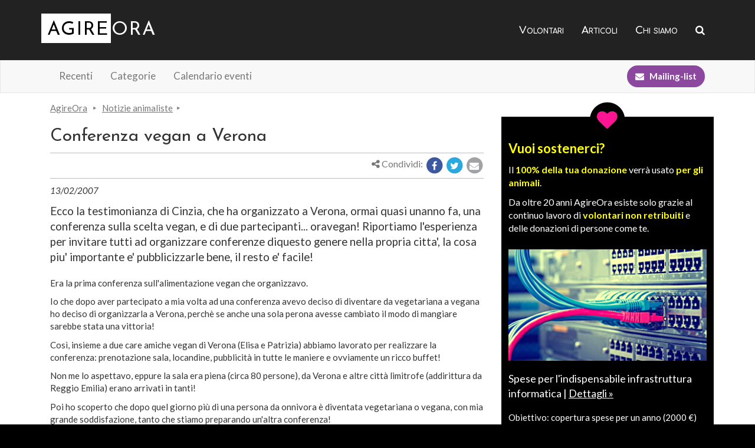

--- FILE ---
content_type: text/html
request_url: https://www.agireora.org/info/news_dett.php?id=152
body_size: 24031
content:


<!DOCTYPE html>
<html lang="it">

<head>

<meta charset="utf-8">
<meta http-equiv="X-UA-Compatible" content="IE=edge">
<meta name="viewport" content="width=device-width, initial-scale=1">
<!-- The above 3 meta tags *must* come first in the head; any other head content must come *after* these tags -->
<link href="https://www.agireora.org/news/notizia_152.html" rel="canonical">
<meta name="description" content="Ecco la testimonianza di Cinzia, che ha organizzato a Verona, ormai quasi unanno fa, una conferenza sulla scelta vegan, e di due partecipanti... oravegan! Riportiamo l'esperienza per invitare tutti ad organizzare conferenze diquesto genere nella propria citta', la cosa piu' importante e' pubblicizzarle bene, il resto e' facile!" >
<meta name="keywords"    content="animalisti, animali, volontariato, vivisezione, pellicce, caccia, vegetarismo, vegan, volantini, eventi, manifestazioni, informazioni">
<title>Conferenza vegan a Verona - AgireOra</title>
<link href="/static2/bs/css/aonet.i.min.css" rel="stylesheet">
<!--[if lt IE 9]>
  <script src="/static2/bs/js/html5shiv.js"></script>
  <script src="/static2/bs/js/respond.min.js"></script>
<![endif]-->

<link href='https://fonts.googleapis.com/css?family=Josefin+Sans:400,700|Lato:400,700,400italic|Comfortaa:400,700|Original+Surfer|Comfortaa:700|PT+Sans+Narrow:700'
rel='stylesheet' type='text/css'>

<link rel="manifest" href="/static/js/manifest.json">
<link rel="stylesheet" href="/static2/font-awesome/css/font-awesome.min.css">

<link href="/static/vegantools/cta/css/different-ways-01.min.css" rel="stylesheet">

</head>

<body>

<!--htdig_noindex-->

    <nav class="navbar navbar-inverse aon-main-menu">
      <div class="container">
	<!-- Brand and toggle get grouped for better mobile display -->
	<div class="navbar-header">
	  <button type="button" class="navbar-toggle collapsed" data-toggle="collapse" data-target="#bs-example-navbar-collapse-1">
            <span class="sr-only">Visualizza/nascondi navigazione</span>
            <i class="fa fa-bars fa-lg vh-icon-button-before"></i> Menu
	  </button>
	  <a class="navbar-brand" href="/">
	    <span class="aon-logo-reverse">Agire</span><span
	    class="aon-logo-standard">Ora</span></a>
	</div>
	<!-- Collect the nav links, forms, and other content for toggling -->
	<div class="collapse navbar-collapse" id="bs-example-navbar-collapse-1">
	  <ul class="nav navbar-nav navbar-right">
            <li>
              <a href="/volontari/" title="Volontari animalisti">Volontari</a>
            </li>
	    <li>
              <a href="/notizie-animaliste.html"
              title="Articoli animalisti e vegan">Articoli</a>
            </li>
            <li>
              <a href="/chisiamo.html">Chi siamo</a>
            </li>
            <li><a href="/cerca/"><i class="fa fa-search"></i><span class="visible-xs-inline"> Cerca nel sito</span></a></li>
	  </ul>
	</div><!-- /.navbar-collapse -->
      </div><!-- /.container-fluid -->
    </nav>

  <div class="aon-submenu">
      <nav class="navbar navbar-default">
        <div class="container">
          <!-- Brand and toggle get grouped for better mobile display -->
          <div class="navbar-header">
            <button type="button" class="navbar-toggle collapsed"
            data-toggle="collapse" data-target="#submenu" aria-expanded="false">
            Notizie animaliste 
            <i class="fa fa-chevron-down" aria-hidden="true"></i>
            </button>
          </div>
          <!-- Collect the nav links, forms, and other content for toggling -->
          <div class="collapse navbar-collapse" id="submenu">
            <ul class="nav navbar-nav">

        <li><a href="/notizie-animaliste.html">Recenti</a></li>
      
        <li><a href="/archivio/">Categorie</a></li>
      
        <li><a href="/info/calendario.php">Calendario eventi</a></li>
            </ul>

            
      <form class="navbar-form navbar-right">
        <a href="/attivismo/mailinglist.php" class="btn btn-primary"
        ><i class="fa fa-envelope" aria-hidden="true"></i> Mailing-list</a>
      </form>
    
          </div><!-- /.navbar-collapse -->
        </div><!-- /.container -->
      </nav>
  </div><!-- /submenu -->
  
<!--/htdig_noindex-->

<div class="aonet3b-main">
  
  

  <div class="container"><!-- main container -->

    <div class="white content">
      <div class="row">
	<div class="col-md-8 column-left">
          
            <ol class="breadcrumb hidden-xs"><li><a href="/">AgireOra</a></li>
<li><a href="/notizie-animaliste.html">Notizie animaliste</a></li>
</ol>
    <ol class="breadcrumb visible-xs-block">
      <li><a href="/notizie-animaliste.html">
      <i class="fa fa-arrow-circle-left"></i> Notizie animaliste</a></li>
    </ol>
  
            
        <h1>Conferenza vegan a Verona</h1>
        <!--htdig_noindex-->
        <p class="text-right aon-share">
          <i class="fa fa-share-alt" aria-hidden="true"></i>
          Condividi:
          <span class="aon-share-buttons">
            
  <a target="_blank" rel="nofollow" href="https://www.facebook.com/share.php?u=https://www.agireora.org/news/notizia_152.html">
    <span class="fa-stack fa-lg">
      <i class="fa fa-circle fa-stack-2x" style="color: #3c599f;"></i>
      <i class="fa fa-facebook fa-stack-1x fa-inverse"></i>
    </span>
  </a>
  <a target="_blank" rel="nofollow" href="https://twitter.com/intent/tweet?url=https://www.agireora.org/news/notizia_152.html">
    <span class="fa-stack fa-lg" style="color: #28a9e0;">
      <i class="fa fa-circle fa-stack-2x"></i>
      <i class="fa fa-twitter fa-stack-1x fa-inverse"></i>
    </span>
  </a>
  <a rel="nofollow" href="mailto:?subject=Segnalazione%20sito%20AgireOra&amp;body=Ciao%2C%0A%0Ati%20segnalo%20questa%20pagina%20che%20potrebbe%20interessarti:%0Ahttps%3A%2F%2Fwww.agireora.org%2Fnews%2Fnotizia_152.html %0A%0ACiao%21%0A">
    <span class="fa-stack fa-lg" style="color: #a1a2a3;">
      <i class="fa fa-circle fa-stack-2x"></i>
      <i class="fa fa-envelope fa-stack-1x fa-inverse"></i>
    </span>
  </a>

          </span>
        </p>
        <!--/htdig_noindex-->
        
        
	  <p><i>13/02/2007</i></p>
<p class="lead">Ecco la testimonianza di Cinzia, che ha organizzato a Verona, ormai quasi unanno fa, una conferenza sulla scelta vegan, e di due partecipanti... oravegan! Riportiamo l'esperienza per invitare tutti ad organizzare conferenze diquesto genere nella propria citta', la cosa piu' importante e' pubblicizzarle bene, il resto e' facile!</p>


<p>
Era la prima conferenza sull'alimentazione vegan che organizzavo.
</p>

<p>
Io che dopo aver partecipato a mia volta ad una conferenza avevo deciso di diventare da vegetariana a vegana ho deciso di organizzarla a Verona, perchè se anche una sola perona avesse cambiato il modo di mangiare sarebbe stata una vittoria!
</p>

<p>
Così, insieme a due care amiche vegan di Verona (Elisa e Patrizia) abbiamo lavorato per realizzare la conferenza: prenotazione sala, locandine, pubblicità in tutte le maniere e ovviamente un ricco buffet!
</p>

<p>
Non me lo aspettavo, eppure la sala era piena (circa 80 persone), da Verona e altre città limitrofe (addirittura da Reggio Emilia) erano arrivati in tanti!
</p>

<p>
Poi ho scoperto che dopo quel giorno più di una persona da onnivora è diventata vegetariana o vegana, con mia grande soddisfazione, tanto che stiamo preparando un'altra conferenza!
</p>

<p>
<strong>
Testimonianza di</strong>: Cinzia 
</p>

 <img align="right" src="/img_news/conferenzavr.jpg" />

<p>
Ed ecco le testimonianze di 2 partecipanti alla serata:
</p>


<p>
Tra pochi mesi sarà passato un anno dalla conferenza del 29 giugno 2006 qui a Verona.  Tra pochi mesi sarà passato un anno da che mio marito ed io siamo diventati vegani. In un botto, dalla mattina alla sera (anzi, dalla sera alla mattina!).
</p>

<p>
Naturalmente qualche avvisaglia c'era nell'aria: io ero vegetariana all'80%, (cioè: rifiuto generalizzato di carne e pesce per ragioni di gusto, ma accettazione, sempre per il gusto, di alcuni salumi).
</p>

<p>
Mio marito era carnivoro, poi piano piano negli ultimi due anni aveva abbandonato progressivamente la carne e mantenuto il pesce nella sua alimentazione (per salute, sostanzialmente).
</p>

<p>
Poi è arrivato Gigio: il micio abbandonato da piccolissimo che abbiamo accolto in casa e che vive con noi da due anni . Amare un animale, capire che ha una personalità, una sensibilità tutta sua ci ha spinto a pensare anche a tutti gli altri , che non conosciamo, che non coccoliamo ma che hanno il diritto di essere rispettati e di fare una vita decente

<p>
La conferenza del giugno scorso ci ha convinto a cambiare. Siamo tornati a casa, ci siamo guardati in faccia e ci siamo capiti al volo. Da quel momento solo cibi vegetali. La cosa che più mi ha colpito è stata questa: la facilità di questa scelta.
</p>

<p>
Da allora mangiamo molto bene, cuciniamo con molta fantasia, spendiamo meno (il che non guasta!) e la buona salute fa la sua parte.
</p>

<p>
<strong>
Testimonianza di</strong>: Donatella
</p>

 

<p>
Era la prima conferenza a cui partecipavo, sono venuta da sola perchè non conoscevo altre persone con i miei stessi interessi. Ad ogni modo l'intervento è stato molto interessante sia per i valori alimentari ampiamente esaminati ma in particolar modo l'approfondimento sui personaggi famosi che professano il veg(etarian)esimo come valore intrinseco di vita, ossia come senso del DOVERE verso l'essere vivente: tanto verso l'animale quanto verso l'uomo, sopravvivente attraverso la Terra che lui stesso deve ora salvare. 
</p>

<p>
Anche il video proiettato l'ho trovato molto toccante, più che altro molto serio e ben fatto. Dovremmo portare queste piccole grandi conferenze anche all'interno delle strutture che per prime si preoccupano della salute: gli ospedali. Da mostrare prima a tutti i medici e dottori e infermieri ma anche ai malati, ma anche nelle scuole. Ci vuole più iniziativa e insistenza, almeno qui nel Veronese e nel Veneto in genere. Altrimenti rischiamo di rimanere solo noi (relativamente pochi) e di chiuderci nella nostra stessa cerchia... sarebbe davvero un peccato.
</p>

<p>
<strong>Testimonianza di</strong>: Annalisa
</p>

    <div id="social">
        <iframe 
src="https://www.facebook.com/plugins/like.php?href=http%3A%2F%2Fwww.agireora.org%2Finfo%2Fnews_dett.php%3Fid%3D152&amp;layout=button_count&amp;show_faces=false&amp;width=140&amp;action=like&amp;colorscheme=light&amp;height=20" scrolling="no" frameborder="0" style="border:none; overflow:hidden; width:140px; height:20px;" allowTransparency="true"></iframe> 
    </div>

    <div class="well">
      <ul class="at-ul-compact">
        <li>
          Visualizza <a href="/notizie-animaliste.html">tutti gli
          aggiornamenti</a>
        </li>
    
      </ul>
    </div>

    <p class="newsbox">
    <strong>Hai un sito o un blog?</strong> Se vuoi in pochi secondi puoi avere un box con le ultime notizie di AgireOra aggiornate in tempo 
reale per i tuoi visitatori. <a href="/info/box.html">Leggi come inserire il Box Notizie sul tuo sito!</a>
    </p>

     <script type="text/javascript" src="https://platform.twitter.com/widgets.js"></script> 
    
	</div>

	<div class="col-md-4 column-right">
          <!--htdig_noindex-->
          
<div class="hidden-xs">
  
  <div class="vt-cfund-widget">
  <div class="h3 vt-cfund-icon-circle">
    <span class="fa-stack fa-lg">
      <i class="fa fa-circle fa-stack-2x"></i>
      <i class="fa fa-heart fa-stack-1x fa-inverse vt-cfund-icon"></i>
    </span> 
  </div>
  <div class="vt-cfund-intro">
    <p style="font-size: 22px; font-weight: 700; color: yellow;">
      Vuoi sostenerci?
    </p>
    <p>
      Il <b>100% della tua donazione</b> verr&agrave; usato <b>per gli
      animali</b>.
    </p>
    <p>
      Da oltre 20 anni AgireOra esiste solo grazie al continuo lavoro di
      <b>volontari non retribuiti</b> e delle donazioni di persone come te. 
    </p>
  </div>
  

  
    
    
<div class="vt-cfund-block">
  <img src="/media/img/crowdfunding/server.jpg" class="img-responsive">
  <p class="vt-cfund-name">
    Spese per l'indispensabile infrastruttura informatica |
    <a href="/donazioni-animali/#server">Dettagli &raquo;</a>
  </p>
  <p class="vt-cfund-target">
    Obiettivo: copertura spese per un anno (2000&nbsp;&euro;)
  </p>
  <p>
    <div class="progress">
      <div id="p2" role="progressbar"
        class="progress-bar progress-bar-success" aria-valuenow="45"
        aria-valuemin="0" aria-valuemax="100" style="width: 45%;">
        <span>45%</span>
      </div>
    </div>
  </p>

  <form action="https://www.paypal.com/cgi-bin/webscr" method="post"
target="_blank">
  <input type="hidden" name="cmd" value="_s-xclick">
  <input type="hidden" name="hosted_button_id" value="CQ5QR8XNF5Z3J">
  <input type="hidden" name="item_name"
  value="Donazione per 'Spese per l&#x27;indispensabile infrastruttura informatica' da AgireOra.org">
  <button type="submit" name="submit"
  class="btn btn-block btn-reverse">
    <span>Dona</span> (PayPal, Carta di credito)
    <i class="fa fa-arrow-circle-right" aria-hidden="true"></i>
  </button>
</form>
<p class="vt-cfund-other-payments">
<a href="/donazioni-animali/#bonifico">Oppure con bonifico bancario</a>
</p>



</div>

  
    
    
<div class="vt-cfund-block">
  <img src="/media/img/crowdfunding/annunci_tour.png" class="img-responsive">
  <p class="vt-cfund-name">
    Pubblicizziamo il Vegan Discovery Tour |
    <a href="/donazioni-animali/#annunci_tour">Dettagli &raquo;</a>
  </p>
  <p class="vt-cfund-target">
    Obiettivo: Raggiungere 1000 potenziali vegan tramite annunci (2000&nbsp;&euro;)
  </p>
  <p>
    <div class="progress">
      <div id="p6" role="progressbar"
        class="progress-bar progress-bar-success" aria-valuenow="102"
        aria-valuemin="0" aria-valuemax="100" style="width: 102%;">
        <span>102%</span>
      </div>
    </div>
  </p>

  <form action="https://www.paypal.com/cgi-bin/webscr" method="post"
target="_blank">
  <input type="hidden" name="cmd" value="_s-xclick">
  <input type="hidden" name="hosted_button_id" value="CQ5QR8XNF5Z3J">
  <input type="hidden" name="item_name"
  value="Donazione per 'Pubblicizziamo il Vegan Discovery Tour' da AgireOra.org">
  <button type="submit" name="submit"
  class="btn btn-block btn-reverse">
    <span>Dona</span> (PayPal, Carta di credito)
    <i class="fa fa-arrow-circle-right" aria-hidden="true"></i>
  </button>
</form>
<p class="vt-cfund-other-payments">
<a href="/donazioni-animali/#bonifico">Oppure con bonifico bancario</a>
</p>



</div>

  
  
  
  <p>
    <a href="/donazioni-animali/"
    class="btn btn-block btn-reverse btn-lg center-block">Altri obiettivi</a>
  </p>

</div>



</div>


	  <div class="solid-border">
	    <p class="highlight">Iscriviti alla Mailing list</p>
	    <div class="content-inner">
              
  <form method="post" action="/newsletter/" novalidate >
    <div class="form-group">
      <div class="input-group">
        <span class="input-group-addon"><i class="fa fa-envelope-o fa-fw"></i>
        </span>
        <input type="email" name="email" maxlength="254" required id="id_email"
        class="form-control" placeholder="Indirizzo mail"/>
      </div>
    </div>
    <button class="btn btn-primary btn-block" type="submit" name="submit">Iscriviti!
    <i class="fa fa-caret-right fa-lg" aria-hidden="true"></i></button>
  </form>
  <p class="small" style="margin-top: 10px;">
    Iscrivendoti accetti l'<a href="/informativa-privacy.html">informativa
    sulla privacy</a>.
  </p>

	    </div>
	    <!-- p class="footnote">
	      <small><a href="/attivismo/mailinglist.php">Dettagli sulla 
	      mailing list</a></small>
	    </p -->
	  </div>

	  <div class="solid-border">
	    <p class="highlight">Segui le nostre attività:</p>
	    <p>
	      <a target="_blank" href="http://www.facebook.com/AgireOraNetwork"><img width="24" height="24" border="0" src="/img/social/facebook.gif"></a>
	    </p>
	  </div>
          <!--/htdig_noindex-->
	</div><!--col-md-4  -->
      </div><!-- row -->

    </div><!-- white -->

    
    
      <div class="vt-cta-ways01">

  <div class="row">
    <div class="col-sm-12">
      <p class="text-center">
        Cos'hanno in comune queste persone?
        Ciascuno di loro sta salvando <span>migliaia di animali</span>. 
      </p>
    </div>
  </div>

  <div class="row vt-cta-images">
    <div class="col-sm-4 col-xs-6">
     <div class="vt-cta-img-01">

       <img src="/static/vegantools/cta/img/uomo-cucina-vegan.jpg" 
       class="img-responsive" width="100%">

     </div>
    </div>
    <div class="col-sm-4 col-xs-6 hidden-xs">
      <div class="vt-cta-img-02">

        <img src="/static/vegantools/cta/img/manifestante-animalista-vivisezione.jpg"
        class="img-responsive" width="100%">

      </div>
    </div>
    <div class="col-sm-4 col-xs-6">
      <div class="vt-cta-img-03">
        <img src="/static/vegantools/cta/img/volontaria-animalista-da-casa.jpg"
        class="img-responsive" width="100%">
      </div>
    </div>
  </div>

  <div class="row">
    <div class="col-sm-8">
      <p class="vt-cta-bottom-text">
        Siamo tutti diversi, trova il modo <span>adatto a TE</span> per
        aiutare gli animali!
      </p>
    </div>
    <div class="col-sm-4">
      <p class="vt-cta-bottom-button text-right">
        <a class="btn vt-cta-btn-black" target="_blank" 
        href="https://www.agireora.org/volontari/iniziative/animalisti/"
        >Partecipa!
        <i class="fa fa-arrow-circle-right" aria-hidden="true"></i>
        </a>
      </p>
    </div>
  </div>
  
</div>

    
    
<div class="visible-xs-block">
  
  <div class="vt-cfund-widget">
  <div class="h3 vt-cfund-icon-circle">
    <span class="fa-stack fa-lg">
      <i class="fa fa-circle fa-stack-2x"></i>
      <i class="fa fa-heart fa-stack-1x fa-inverse vt-cfund-icon"></i>
    </span> 
  </div>
  <div class="vt-cfund-intro">
    <p style="font-size: 22px; font-weight: 700; color: yellow;">
      Vuoi sostenerci?
    </p>
    <p>
      Il <b>100% della tua donazione</b> verr&agrave; usato <b>per gli
      animali</b>.
    </p>
    <p>
      Da oltre 20 anni AgireOra esiste solo grazie al continuo lavoro di
      <b>volontari non retribuiti</b> e delle donazioni di persone come te. 
    </p>
  </div>
  

  
    
    
<div class="vt-cfund-block vt-cfund-small-block ">
  <div class="row">
    <div class="col-xs-6">
      <img src="/media/img/crowdfunding-th/server.jpg" class="img-responsive">
    </div>
    <div class="col-xs-6">
      <div class="img_with_perc">
          <img src="/static/img/crowdfunding/perc/percentuale-45.png"
        class="img-responsive">
        <p>45%</p>
      </div>
    </div>
  </div>
  <p class="vt-cfund-name">
    Spese per l'indispensabile infrastruttura informatica |
    <a href="/donazioni-animali/#server">Dettagli &raquo;</a>
  </p>
  <p class="vt-cfund-target">
    Obiettivo: copertura spese per un anno
    (2000&nbsp;&euro;)
  </p>

  <form action="https://www.paypal.com/cgi-bin/webscr" method="post"
target="_blank">
  <input type="hidden" name="cmd" value="_s-xclick">
  <input type="hidden" name="hosted_button_id" value="CQ5QR8XNF5Z3J">
  <input type="hidden" name="item_name"
  value="Donazione per 'Spese per l&#x27;indispensabile infrastruttura informatica' da AgireOra.org">
  <button type="submit" name="submit"
  class="btn btn-block btn-reverse">
    <span>Dona</span> (PayPal, Carta di credito)
    <i class="fa fa-arrow-circle-right" aria-hidden="true"></i>
  </button>
</form>
<p class="vt-cfund-other-payments">
<a href="/donazioni-animali/#bonifico">Oppure con bonifico bancario</a>
</p>



</div>

  
  
  
  <p>
    <a href="/donazioni-animali/"
    class="btn btn-block btn-reverse btn-lg center-block">Altri obiettivi</a>
  </p>

</div>



</div>

  




  </div><!-- /container -->
  </div><!-- /aonet3b-main -->
   

    <!--htdig_noindex-->
    <div class="container"><!-- main container -->
      <div id="footer">
        
<div class="row">
<div class="col-md-6">
<p class="aonet3-footer-heading">AgireOra Network</p>



<p class="text-justify">
Campagne e progetti per la difesa di tutti gli animali, senza distinzione di specie.
</p>

<p class="text-justify">
Facciamo <b>informazione</b> per mostrare quanto sia facile evitare di fare del male agli animali, semplicemente cambiando abitudini.
</p>

<p class="text-justify">
Forniamo <b>strumenti per l'attivismo</b> per chi vuole aiutare gli animali in prima persona.
</p>

<p class="text-center">
  <i><b>Contatti: <a href="mailto:info@agireora.org">info@agireora.org</a></b></i>
</p>

<p class="text-center">
  <a href="/informativa-cookie.html"><small>Informativa sui cookie</small></a>
</p>
</div>
<div class="col-md-6">

<p class="footer-lines">
  <span class="fa-stack fa-lg">
    <i class="fa fa-circle fa-stack-2x"></i>
    <i class="fa fa-envelope fa-stack-1x fa-inverse" style="color: black;"></i>
  </span>
  <a href="/attivismo/mailinglist.php">Iscriviti alla mailing list 
  <i class="fa fa-angle-double-right" aria-hidden="true"></i></a>
</p>

<p class="footer-lines">
  <span class="fa-stack fa-lg">
    <i class="fa fa-circle fa-stack-2x"></i>
    <i class="fa fa-thumbs-up fa-stack-1x fa-inverse" style="color: black;"></i>
  </span>
  <a href="/volontari/">Diventa volontario
  <i class="fa fa-angle-double-right" aria-hidden="true"></i></a>
</p>

<p class="footer-lines">
  <span class="fa-stack fa-lg">
    <i class="fa fa-circle fa-stack-2x"></i>
    <i class="fa fa-heart fa-stack-1x fa-inverse" style="color: red;"></i>
  </span>
  <a href="/aiutarci.html" title="Donazione per animali">Sostienici con una
  donazione <i class="fa fa-angle-double-right" aria-hidden="true"></i></a>
</p>

<p class="footer-lines">
  <span class="fa-stack fa-lg">
    <i class="fa fa-circle fa-stack-2x"></i>
    <i class="fa fa-cogs fa-stack-1x fa-inverse" style="color: black;"></i>
  </span>
  <a href="/chisiamo.html">Il progetto
  <i class="fa fa-angle-double-right" aria-hidden="true"></i></a>
</p>


<p class="footer-lines">
  <span class="fa-stack fa-lg">
    <i class="fa fa-circle fa-stack-2x"></i>
    <i class="fa fa-paw fa-stack-1x fa-inverse" style="color: black;"></i>
  </span>
  <a href="/info/">Vivere senza crudeltá
  <i class="fa fa-angle-double-right" aria-hidden="true"></i></a>
</p>

<p class="footer-lines">
  <span class="fa-stack fa-lg">
    <i class="fa fa-circle fa-stack-2x"></i>
    <i class="fa fa-life-ring fa-stack-1x fa-inverse" style="color: black;"></i>
  </span>
  <a href="/aiutarci.html" title="Aiutare gli animali">Come aiutarci
  <i class="fa fa-angle-double-right" aria-hidden="true"></i></a>
</p>

</div>



</div>

      </div>
    </div><!-- /container -->
    <!--/htdig_noindex-->
    
  
  <script src="https://ajax.googleapis.com/ajax/libs/jquery/1.11.2/jquery.min.js"></script>
  <script src="/static2/bs/js/bootstrap.min.js"></script>


<!-- Google tag (gtag.js) -->
<script async src="https://www.googletagmanager.com/gtag/js?id=G-ENP20QBSG5"></script>
<script>
  window.dataLayer = window.dataLayer || [];
  function gtag(){dataLayer.push(arguments);}
  gtag('js', new Date());

  gtag('config', 'G-ENP20QBSG5');
</script>

<!--
<script>
  (function(i,s,o,g,r,a,m){i['GoogleAnalyticsObject']=r;i[r]=i[r]||function(){
  (i[r].q=i[r].q||[]).push(arguments)},i[r].l=1*new Date();a=s.createElement(o),
  m=s.getElementsByTagName(o)[0];a.async=1;a.src=g;m.parentNode.insertBefore(a,m)
  })(window,document,'script','//www.google-analytics.com/analytics.js','ga');

  ga('create', 'UA-810591-1', 'auto');
  ga('set', 'anonymizeIp', true);
  ga('send', 'pageview');

</script>
-->


  <script src="https://www.gstatic.com/firebasejs/8.4.1/firebase-app.js"></script>
  <script src="https://www.gstatic.com/firebasejs/8.4.1/firebase-messaging.js"></script>
  <script src="/pushsub/mng.js"></script>
</body>
</html>



--- FILE ---
content_type: text/css
request_url: https://www.agireora.org/static/vegantools/cta/css/different-ways-01.min.css
body_size: 2169
content:
.vt-cta-ways01{background-color:black}.vt-cta-ways01 p{font-family:'Comfortaa',cursive;font-size:35px;color:white;padding:5px 10px 5px 10px}.vt-cta-ways01 .vt-cta-btn-black{background:transparent;border:3px solid white}.vt-cta-ways01 .vt-cta-img-01{position:relative;left:10px}.vt-cta-ways01 .vt-cta-img-03{position:relative;right:10px}.vt-cta-ways01 img{border:5px solid white}.vt-cta-ways01 a.vt-cta-btn-black,.vt-cta-ways01 a.vt-cta-btn-black:link,.vt-cta-ways01 a.vt-cta-btn-black:active,.vt-cta-ways01 a.vt-cta-btn-black:hover,.vt-cta-ways01 a.vt-cta-btn-black:visited{font-family:'PT Sans Narrow',sans-serif;font-size:30px;color:yellow;letter-spacing:2px;border-color:yellow}.vt-cta-ways01 .vt-cta-images{margin-top:1em;margin-bottom:1em}.vt-cta-ways01 p.vt-cta-bottom-text{font-family:'PT Sans Narrow',sans-serif;font-size:30px;color:white}.vt-cta-ways01 span{color:yellow}@media (min-width:992px) and (max-width:1199px){.vt-cta-ways01 p{font-size:30px}.vt-cta-ways01 a.vt-cta-btn-black,.vt-cta-ways01 a.vt-cta-btn-black:link,.vt-cta-ways01 a.vt-cta-btn-black:active,.vt-cta-ways01 a.vt-cta-btn-black:hover,.vt-cta-ways01 a.vt-cta-btn-black:visited{font-size:25px}.vt-cta-ways01 p.vt-cta-bottom-text{font-size:25px}}@media (min-width:768px) and (max-width:991px){.vt-cta-ways01 p{font-size:20px}.vt-cta-ways01 a.vt-cta-btn-black,.vt-cta-ways01 a.vt-cta-btn-black:link,.vt-cta-ways01 a.vt-cta-btn-black:active,.vt-cta-ways01 a.vt-cta-btn-black:hover,.vt-cta-ways01 a.vt-cta-btn-black:visited{font-size:18px}.vt-cta-ways01 p.vt-cta-bottom-text{font-size:20px;letter-spacing:1px}.vt-cta-ways01 .vt-cta-images{margin-top:1em;margin-bottom:1em}}@media (max-width:767px){.vt-cta-ways01 p{font-size:18px}.vt-cta-ways01 a.vt-cta-btn-black,.vt-cta-ways01 a.vt-cta-btn-black:link,.vt-cta-ways01 a.vt-cta-btn-black:active,.vt-cta-ways01 a.vt-cta-btn-black:hover,.vt-cta-ways01 a.vt-cta-btn-black:visited{font-size:18px}.vt-cta-ways01 p.vt-cta-bottom-text{font-size:20px;letter-spacing:1px;text-align:center}.vt-cta-ways01 .vt-cta-images{margin-top:0.5em;margin-bottom:0.5em}.vt-cta-ways01 img{border:1px solid white}.vt-cta-ways01 p.vt-cta-bottom-button{text-align:center}}